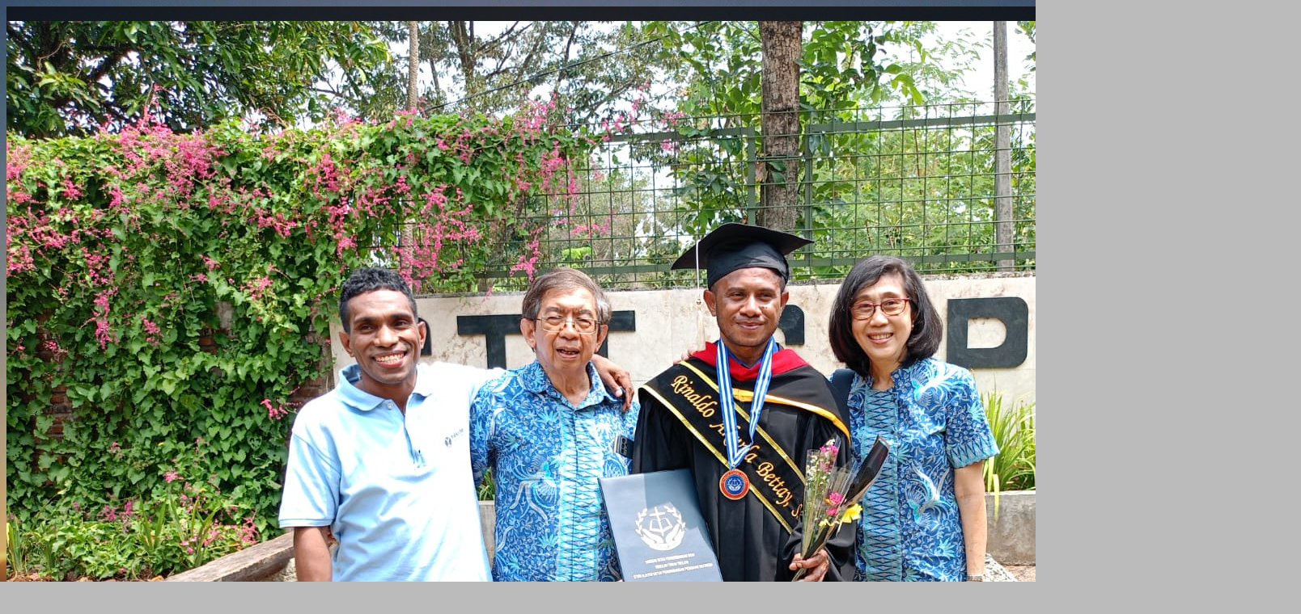

--- FILE ---
content_type: text/html; charset=ISO-8859-1
request_url: http://yasindo.org/ind/image_viewer.php?kirim=sub_home.php&l=002&sl=stt%20sappi&g=004.jpg
body_size: 495
content:
<!DOCTYPE HTML PUBLIC "-//W3C//DTD HTML 4.01 Transitional//EN" "http://www.w3.org/TR/html4/loose.dtd">
<html>
<head/><meta http-equiv="Content-Type" content="text/html; charset=ISO-8859-1"/>
<link rel="stylesheet" type="text/css" href="shine.css"/>
<link rel="shortcut icon" href="../yasindo silver abb1a8.ico"/>
<title>Yayasan Anugerah Sejahtera Indonesia</title>
<table width="100%" align="center" border="0" cellpadding="0" cellspacing="0">
<tr>
<td class="column05">&nbsp;</td>
</tr>
<tr>
<td class="column05" align="center">
<img src="content_photos/stt sappi/004.jpg" height="1200" width="1600">
<br>
<br>
<a href="javascript:window.close()">Klik Di Sini Untuk Menutup</a>
</td>
</tr>
<tr><td class="column05">&nbsp;</td>
</tr>
</table>
</html>

--- FILE ---
content_type: text/css
request_url: http://yasindo.org/ind/shine.css
body_size: 821
content:
<style>

body {

}
body {
	background-image:url("freedom_duplicated.jpg");
	background-color:#bbbbbb;
	background-repeat:no-repeat;
	background-position:top left;
	background-attachment:fixed;
	color:#ffffff;
	font:Arial, Helvetica, sans-serif;
}

table {border-color:#bbbbbb; border-style:groove;}
td {border-color:#bbbbbb;}

table.main {
	width:990px;
}

tr.rowTop{height:20px}
tr.rowBottom{height:20px}

tr.title{font-size:larger; vertical-align:middle}

td.topLeft {width:20px; background-image:url(images/BlackTemplate_r1_c1.png)}
td.top{background-image:url(images/BlackTemplate_r1_c2.png)}
td.topRight {width:20px; background-image:url(images/BlackTemplate_r1_c3.png)}
td.bottomLeft {width:20px; background-image:url(images/BlackTemplate_r3_c1.png)}
td.bottom{background-image:url(images/BlackTemplate_r3_c2.png)}
td.bottomRight {width:20px; background-image:url(images/BlackTemplate_r3_c3.png)}

td.column01 {width:20px; background-image:url(images/BlackTemplate_r2_c1.png)}
td.column02 {width:30px; background-image:url(images/BlackTemplate_r2_c1.png)}
td.column03 {background-image:url(images/BlackTemplate_r2_c1.png);font-size:20px;}
td.column04 {width:1px; background-image:url(images/BlackTemplate_r2_c1.png)}
td.column05 {width:28px;background-image:url(images/BlackTemplate_r2_c1.png)}
td.column06 {width:1px; background-image:url(images/BlackTemplate_r2_c1.png)}
td.column07 {width:20px; background-image:url(images/BlackTemplate_r2_c1.png)}

a {
	color:#abb1a8;
	text-decoration: none;	
	font:Arial, Helvetica, sans-serif;
}
a:hover {
	color:#bdc1b5;
}
a:active {
	color:#d3d6cb;	
}
.mainlink { 
	height:20px; background-image:url(images/BlackLinkBackground.png);	
	font:Arial, Helvetica, sans-serif;
	font-size:18px;
}

.red{color:#FF0000;font-size:medium;}
.grey{color:#999999;}
.medium{font-size:medium;}
.small{font-size:small;}
.highlight{color:#ECE9D8;}

.backgroundforimages {
	background-image:url(images/GreyImageBackground.png);
	font-size:medium;
	border-color:#abb1a8;
	border-style:solid;
	border-width:thin;
}

.titlebeforeimages {	
	font-size:medium;
	border-color:#abb1a8;
	border-style:none;
	border-width:thin;
}

img.withbottomborder {
	border-color:#abb1a8;
	border-bottom-style:solid;
	border-left-style:none;
	border-right-style:none;
	border-top-style:none;
	border-width:thin;
}

#table-wrapper {
  position:relative;
}

#table-scroll {
  height:300px;
  overflow:auto;  
  margin-top:20px;
}

#table-wrapper table {
  width:100%;
    
}

#table-wrapper table * {
  /*background:yellow;*/
  /*color:black;*/
}

#table-wrapper table thead th .text {
  position:absolute;   
  top:-20px;
  z-index:2;
  height:20px;
  width:35%;
  border:1px solid red;
}

</style>